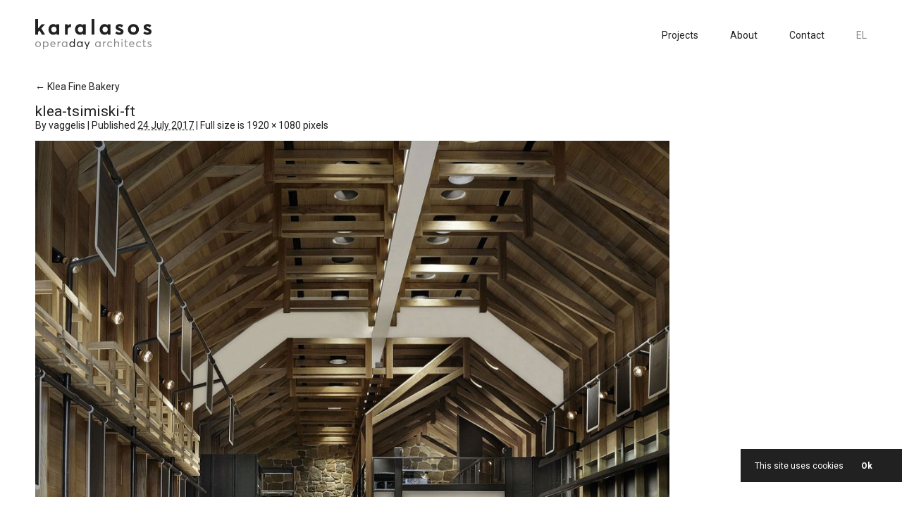

--- FILE ---
content_type: text/html; charset=UTF-8
request_url: https://karalasos.gr/en/project/klea-fine-bakery-tsimiski/klea-tsimiski-ft-2/
body_size: 7676
content:
<!DOCTYPE html>
<html lang="en-GB">
<head>
<meta charset="UTF-8" />
<meta name="viewport" content="width=device-width, initial-scale=1"/>

<link rel="shortcut icon" type="image/x-icon" href="https://karalasos.gr/wp-content/uploads/2017/06/favicon.png?x11895" />
<link rel="profile" href="https://gmpg.org/xfn/11" />
<link href="https://fonts.googleapis.com/css?family=Roboto:400,700&amp;subset=greek" rel="stylesheet">
<link rel="stylesheet" href="https://karalasos.gr/wp-content/cache/minify/f3fae.css?x11895" media="all" />

<link rel="pingback" href="https://karalasos.gr/xmlrpc.php" />
<meta name='robots' content='index, follow, max-image-preview:large, max-snippet:-1, max-video-preview:-1' />

	<!-- This site is optimized with the Yoast SEO plugin v19.2 - https://yoast.com/wordpress/plugins/seo/ -->
	<title>klea-tsimiski-ft - Karalasos Operaday Architects</title>
	<link rel="canonical" href="https://karalasos.gr/wp-content/uploads/2017/07/klea-tsimiski-ft-1.jpg?x11895" />
	<meta property="og:locale" content="en_GB" />
	<meta property="og:type" content="article" />
	<meta property="og:title" content="klea-tsimiski-ft - Karalasos Operaday Architects" />
	<meta property="og:url" content="https://karalasos.gr/wp-content/uploads/2017/07/klea-tsimiski-ft-1.jpg" />
	<meta property="og:site_name" content="Karalasos Operaday Architects" />
	<meta property="article:publisher" content="https://www.facebook.com/karalasos/" />
	<meta property="og:image" content="https://karalasos.gr/wp-content/uploads/2017/07/klea-tsimiski-ft-1.jpg" />
	<meta property="og:image:width" content="1920" />
	<meta property="og:image:height" content="1080" />
	<meta property="og:image:type" content="image/jpeg" />
	<meta name="author" content="vaggelis" />
	<meta name="twitter:card" content="summary" />
	<script type="application/ld+json" class="yoast-schema-graph">{"@context":"https://schema.org","@graph":[{"@type":"Organization","@id":"https://karalasos.gr/en/#organization","name":"Karalasos Operaday Architects","url":"https://karalasos.gr/en/","sameAs":["https://www.instagram.com/karalasosoperadayarchitects/","https://gr.pinterest.com/operaday/","https://www.facebook.com/karalasos/"],"logo":{"@type":"ImageObject","inLanguage":"en-GB","@id":"https://karalasos.gr/en/#/schema/logo/image/","url":"https://karalasos.gr/wp-content/uploads/2017/09/logo.png","contentUrl":"https://karalasos.gr/wp-content/uploads/2017/09/logo.png","width":1920,"height":1080,"caption":"Karalasos Operaday Architects"},"image":{"@id":"https://karalasos.gr/en/#/schema/logo/image/"}},{"@type":"WebSite","@id":"https://karalasos.gr/en/#website","url":"https://karalasos.gr/en/","name":"Karalasos Operaday Architects","description":"","publisher":{"@id":"https://karalasos.gr/en/#organization"},"potentialAction":[{"@type":"SearchAction","target":{"@type":"EntryPoint","urlTemplate":"https://karalasos.gr/en/?s={search_term_string}"},"query-input":"required name=search_term_string"}],"inLanguage":"en-GB"},{"@type":"WebPage","@id":"https://karalasos.gr/wp-content/uploads/2017/07/klea-tsimiski-ft-1.jpg#webpage","url":"https://karalasos.gr/wp-content/uploads/2017/07/klea-tsimiski-ft-1.jpg","name":"klea-tsimiski-ft - Karalasos Operaday Architects","isPartOf":{"@id":"https://karalasos.gr/en/#website"},"datePublished":"2017-07-24T19:54:08+00:00","dateModified":"2017-07-24T19:54:08+00:00","breadcrumb":{"@id":"https://karalasos.gr/wp-content/uploads/2017/07/klea-tsimiski-ft-1.jpg#breadcrumb"},"inLanguage":"en-GB","potentialAction":[{"@type":"ReadAction","target":["https://karalasos.gr/wp-content/uploads/2017/07/klea-tsimiski-ft-1.jpg"]}]},{"@type":"BreadcrumbList","@id":"https://karalasos.gr/wp-content/uploads/2017/07/klea-tsimiski-ft-1.jpg#breadcrumb","itemListElement":[{"@type":"ListItem","position":1,"name":"Αρχική","item":"https://karalasos.gr/en/"},{"@type":"ListItem","position":2,"name":"Klea Fine Bakery","item":"https://karalasos.gr/en/project/klea-fine-bakery-tsimiski/"},{"@type":"ListItem","position":3,"name":"klea-tsimiski-ft"}]}]}</script>
	<!-- / Yoast SEO plugin. -->


<link rel='dns-prefetch' href='//s.w.org' />
<link rel="alternate" type="application/rss+xml" title="Karalasos Operaday Architects &raquo; Feed" href="https://karalasos.gr/en/feed/" />
<link rel="alternate" type="application/rss+xml" title="Karalasos Operaday Architects &raquo; Comments Feed" href="https://karalasos.gr/en/comments/feed/" />
<link rel="alternate" type="application/rss+xml" title="Karalasos Operaday Architects &raquo; klea-tsimiski-ft Comments Feed" href="https://karalasos.gr/en/project/klea-fine-bakery-tsimiski/klea-tsimiski-ft-2/feed/" />
<script type="text/javascript">
window._wpemojiSettings = {"baseUrl":"https:\/\/s.w.org\/images\/core\/emoji\/14.0.0\/72x72\/","ext":".png","svgUrl":"https:\/\/s.w.org\/images\/core\/emoji\/14.0.0\/svg\/","svgExt":".svg","source":{"concatemoji":"https:\/\/karalasos.gr\/wp-includes\/js\/wp-emoji-release.min.js"}};
/*! This file is auto-generated */
!function(e,a,t){var n,r,o,i=a.createElement("canvas"),p=i.getContext&&i.getContext("2d");function s(e,t){var a=String.fromCharCode,e=(p.clearRect(0,0,i.width,i.height),p.fillText(a.apply(this,e),0,0),i.toDataURL());return p.clearRect(0,0,i.width,i.height),p.fillText(a.apply(this,t),0,0),e===i.toDataURL()}function c(e){var t=a.createElement("script");t.src=e,t.defer=t.type="text/javascript",a.getElementsByTagName("head")[0].appendChild(t)}for(o=Array("flag","emoji"),t.supports={everything:!0,everythingExceptFlag:!0},r=0;r<o.length;r++)t.supports[o[r]]=function(e){if(!p||!p.fillText)return!1;switch(p.textBaseline="top",p.font="600 32px Arial",e){case"flag":return s([127987,65039,8205,9895,65039],[127987,65039,8203,9895,65039])?!1:!s([55356,56826,55356,56819],[55356,56826,8203,55356,56819])&&!s([55356,57332,56128,56423,56128,56418,56128,56421,56128,56430,56128,56423,56128,56447],[55356,57332,8203,56128,56423,8203,56128,56418,8203,56128,56421,8203,56128,56430,8203,56128,56423,8203,56128,56447]);case"emoji":return!s([129777,127995,8205,129778,127999],[129777,127995,8203,129778,127999])}return!1}(o[r]),t.supports.everything=t.supports.everything&&t.supports[o[r]],"flag"!==o[r]&&(t.supports.everythingExceptFlag=t.supports.everythingExceptFlag&&t.supports[o[r]]);t.supports.everythingExceptFlag=t.supports.everythingExceptFlag&&!t.supports.flag,t.DOMReady=!1,t.readyCallback=function(){t.DOMReady=!0},t.supports.everything||(n=function(){t.readyCallback()},a.addEventListener?(a.addEventListener("DOMContentLoaded",n,!1),e.addEventListener("load",n,!1)):(e.attachEvent("onload",n),a.attachEvent("onreadystatechange",function(){"complete"===a.readyState&&t.readyCallback()})),(e=t.source||{}).concatemoji?c(e.concatemoji):e.wpemoji&&e.twemoji&&(c(e.twemoji),c(e.wpemoji)))}(window,document,window._wpemojiSettings);
</script>
<style type="text/css">
img.wp-smiley,
img.emoji {
	display: inline !important;
	border: none !important;
	box-shadow: none !important;
	height: 1em !important;
	width: 1em !important;
	margin: 0 0.07em !important;
	vertical-align: -0.1em !important;
	background: none !important;
	padding: 0 !important;
}
</style>
	<link rel="stylesheet" href="https://karalasos.gr/wp-content/cache/minify/a5ff7.css?x11895" media="all" />

<style id='global-styles-inline-css' type='text/css'>
body{--wp--preset--color--black: #000000;--wp--preset--color--cyan-bluish-gray: #abb8c3;--wp--preset--color--white: #ffffff;--wp--preset--color--pale-pink: #f78da7;--wp--preset--color--vivid-red: #cf2e2e;--wp--preset--color--luminous-vivid-orange: #ff6900;--wp--preset--color--luminous-vivid-amber: #fcb900;--wp--preset--color--light-green-cyan: #7bdcb5;--wp--preset--color--vivid-green-cyan: #00d084;--wp--preset--color--pale-cyan-blue: #8ed1fc;--wp--preset--color--vivid-cyan-blue: #0693e3;--wp--preset--color--vivid-purple: #9b51e0;--wp--preset--gradient--vivid-cyan-blue-to-vivid-purple: linear-gradient(135deg,rgba(6,147,227,1) 0%,rgb(155,81,224) 100%);--wp--preset--gradient--light-green-cyan-to-vivid-green-cyan: linear-gradient(135deg,rgb(122,220,180) 0%,rgb(0,208,130) 100%);--wp--preset--gradient--luminous-vivid-amber-to-luminous-vivid-orange: linear-gradient(135deg,rgba(252,185,0,1) 0%,rgba(255,105,0,1) 100%);--wp--preset--gradient--luminous-vivid-orange-to-vivid-red: linear-gradient(135deg,rgba(255,105,0,1) 0%,rgb(207,46,46) 100%);--wp--preset--gradient--very-light-gray-to-cyan-bluish-gray: linear-gradient(135deg,rgb(238,238,238) 0%,rgb(169,184,195) 100%);--wp--preset--gradient--cool-to-warm-spectrum: linear-gradient(135deg,rgb(74,234,220) 0%,rgb(151,120,209) 20%,rgb(207,42,186) 40%,rgb(238,44,130) 60%,rgb(251,105,98) 80%,rgb(254,248,76) 100%);--wp--preset--gradient--blush-light-purple: linear-gradient(135deg,rgb(255,206,236) 0%,rgb(152,150,240) 100%);--wp--preset--gradient--blush-bordeaux: linear-gradient(135deg,rgb(254,205,165) 0%,rgb(254,45,45) 50%,rgb(107,0,62) 100%);--wp--preset--gradient--luminous-dusk: linear-gradient(135deg,rgb(255,203,112) 0%,rgb(199,81,192) 50%,rgb(65,88,208) 100%);--wp--preset--gradient--pale-ocean: linear-gradient(135deg,rgb(255,245,203) 0%,rgb(182,227,212) 50%,rgb(51,167,181) 100%);--wp--preset--gradient--electric-grass: linear-gradient(135deg,rgb(202,248,128) 0%,rgb(113,206,126) 100%);--wp--preset--gradient--midnight: linear-gradient(135deg,rgb(2,3,129) 0%,rgb(40,116,252) 100%);--wp--preset--duotone--dark-grayscale: url('#wp-duotone-dark-grayscale');--wp--preset--duotone--grayscale: url('#wp-duotone-grayscale');--wp--preset--duotone--purple-yellow: url('#wp-duotone-purple-yellow');--wp--preset--duotone--blue-red: url('#wp-duotone-blue-red');--wp--preset--duotone--midnight: url('#wp-duotone-midnight');--wp--preset--duotone--magenta-yellow: url('#wp-duotone-magenta-yellow');--wp--preset--duotone--purple-green: url('#wp-duotone-purple-green');--wp--preset--duotone--blue-orange: url('#wp-duotone-blue-orange');--wp--preset--font-size--small: 13px;--wp--preset--font-size--medium: 20px;--wp--preset--font-size--large: 36px;--wp--preset--font-size--x-large: 42px;}.has-black-color{color: var(--wp--preset--color--black) !important;}.has-cyan-bluish-gray-color{color: var(--wp--preset--color--cyan-bluish-gray) !important;}.has-white-color{color: var(--wp--preset--color--white) !important;}.has-pale-pink-color{color: var(--wp--preset--color--pale-pink) !important;}.has-vivid-red-color{color: var(--wp--preset--color--vivid-red) !important;}.has-luminous-vivid-orange-color{color: var(--wp--preset--color--luminous-vivid-orange) !important;}.has-luminous-vivid-amber-color{color: var(--wp--preset--color--luminous-vivid-amber) !important;}.has-light-green-cyan-color{color: var(--wp--preset--color--light-green-cyan) !important;}.has-vivid-green-cyan-color{color: var(--wp--preset--color--vivid-green-cyan) !important;}.has-pale-cyan-blue-color{color: var(--wp--preset--color--pale-cyan-blue) !important;}.has-vivid-cyan-blue-color{color: var(--wp--preset--color--vivid-cyan-blue) !important;}.has-vivid-purple-color{color: var(--wp--preset--color--vivid-purple) !important;}.has-black-background-color{background-color: var(--wp--preset--color--black) !important;}.has-cyan-bluish-gray-background-color{background-color: var(--wp--preset--color--cyan-bluish-gray) !important;}.has-white-background-color{background-color: var(--wp--preset--color--white) !important;}.has-pale-pink-background-color{background-color: var(--wp--preset--color--pale-pink) !important;}.has-vivid-red-background-color{background-color: var(--wp--preset--color--vivid-red) !important;}.has-luminous-vivid-orange-background-color{background-color: var(--wp--preset--color--luminous-vivid-orange) !important;}.has-luminous-vivid-amber-background-color{background-color: var(--wp--preset--color--luminous-vivid-amber) !important;}.has-light-green-cyan-background-color{background-color: var(--wp--preset--color--light-green-cyan) !important;}.has-vivid-green-cyan-background-color{background-color: var(--wp--preset--color--vivid-green-cyan) !important;}.has-pale-cyan-blue-background-color{background-color: var(--wp--preset--color--pale-cyan-blue) !important;}.has-vivid-cyan-blue-background-color{background-color: var(--wp--preset--color--vivid-cyan-blue) !important;}.has-vivid-purple-background-color{background-color: var(--wp--preset--color--vivid-purple) !important;}.has-black-border-color{border-color: var(--wp--preset--color--black) !important;}.has-cyan-bluish-gray-border-color{border-color: var(--wp--preset--color--cyan-bluish-gray) !important;}.has-white-border-color{border-color: var(--wp--preset--color--white) !important;}.has-pale-pink-border-color{border-color: var(--wp--preset--color--pale-pink) !important;}.has-vivid-red-border-color{border-color: var(--wp--preset--color--vivid-red) !important;}.has-luminous-vivid-orange-border-color{border-color: var(--wp--preset--color--luminous-vivid-orange) !important;}.has-luminous-vivid-amber-border-color{border-color: var(--wp--preset--color--luminous-vivid-amber) !important;}.has-light-green-cyan-border-color{border-color: var(--wp--preset--color--light-green-cyan) !important;}.has-vivid-green-cyan-border-color{border-color: var(--wp--preset--color--vivid-green-cyan) !important;}.has-pale-cyan-blue-border-color{border-color: var(--wp--preset--color--pale-cyan-blue) !important;}.has-vivid-cyan-blue-border-color{border-color: var(--wp--preset--color--vivid-cyan-blue) !important;}.has-vivid-purple-border-color{border-color: var(--wp--preset--color--vivid-purple) !important;}.has-vivid-cyan-blue-to-vivid-purple-gradient-background{background: var(--wp--preset--gradient--vivid-cyan-blue-to-vivid-purple) !important;}.has-light-green-cyan-to-vivid-green-cyan-gradient-background{background: var(--wp--preset--gradient--light-green-cyan-to-vivid-green-cyan) !important;}.has-luminous-vivid-amber-to-luminous-vivid-orange-gradient-background{background: var(--wp--preset--gradient--luminous-vivid-amber-to-luminous-vivid-orange) !important;}.has-luminous-vivid-orange-to-vivid-red-gradient-background{background: var(--wp--preset--gradient--luminous-vivid-orange-to-vivid-red) !important;}.has-very-light-gray-to-cyan-bluish-gray-gradient-background{background: var(--wp--preset--gradient--very-light-gray-to-cyan-bluish-gray) !important;}.has-cool-to-warm-spectrum-gradient-background{background: var(--wp--preset--gradient--cool-to-warm-spectrum) !important;}.has-blush-light-purple-gradient-background{background: var(--wp--preset--gradient--blush-light-purple) !important;}.has-blush-bordeaux-gradient-background{background: var(--wp--preset--gradient--blush-bordeaux) !important;}.has-luminous-dusk-gradient-background{background: var(--wp--preset--gradient--luminous-dusk) !important;}.has-pale-ocean-gradient-background{background: var(--wp--preset--gradient--pale-ocean) !important;}.has-electric-grass-gradient-background{background: var(--wp--preset--gradient--electric-grass) !important;}.has-midnight-gradient-background{background: var(--wp--preset--gradient--midnight) !important;}.has-small-font-size{font-size: var(--wp--preset--font-size--small) !important;}.has-medium-font-size{font-size: var(--wp--preset--font-size--medium) !important;}.has-large-font-size{font-size: var(--wp--preset--font-size--large) !important;}.has-x-large-font-size{font-size: var(--wp--preset--font-size--x-large) !important;}
</style>
<link rel="stylesheet" href="https://karalasos.gr/wp-content/cache/minify/9977f.css?x11895" media="all" />


<style id='rs-plugin-settings-inline-css' type='text/css'>
#rs-demo-id {}
</style>
<link rel="stylesheet" href="https://karalasos.gr/wp-content/cache/minify/d9edc.css?x11895" media="all" />

<script  src="https://karalasos.gr/wp-content/cache/minify/8e8d8.js?x11895"></script>




<script type='text/javascript' id='snazzymaps-js-js-extra'>
/* <![CDATA[ */
var SnazzyDataForSnazzyMaps = [];
SnazzyDataForSnazzyMaps={"id":151,"name":"Ultra Light with Labels","description":"Light Rust","url":"https:\/\/snazzymaps.com\/style\/151\/ultra-light-with-labels","imageUrl":"https:\/\/snazzy-maps-cdn.azureedge.net\/assets\/151-ultra-light-with-labels.png?v=20170626083737","json":"[{\"featureType\":\"water\",\"elementType\":\"geometry\",\"stylers\":[{\"color\":\"#e9e9e9\"},{\"lightness\":17}]},{\"featureType\":\"landscape\",\"elementType\":\"geometry\",\"stylers\":[{\"color\":\"#f5f5f5\"},{\"lightness\":20}]},{\"featureType\":\"road.highway\",\"elementType\":\"geometry.fill\",\"stylers\":[{\"color\":\"#ffffff\"},{\"lightness\":17}]},{\"featureType\":\"road.highway\",\"elementType\":\"geometry.stroke\",\"stylers\":[{\"color\":\"#ffffff\"},{\"lightness\":29},{\"weight\":0.2}]},{\"featureType\":\"road.arterial\",\"elementType\":\"geometry\",\"stylers\":[{\"color\":\"#ffffff\"},{\"lightness\":18}]},{\"featureType\":\"road.local\",\"elementType\":\"geometry\",\"stylers\":[{\"color\":\"#ffffff\"},{\"lightness\":16}]},{\"featureType\":\"poi\",\"elementType\":\"geometry\",\"stylers\":[{\"color\":\"#f5f5f5\"},{\"lightness\":21}]},{\"featureType\":\"poi.park\",\"elementType\":\"geometry\",\"stylers\":[{\"color\":\"#dedede\"},{\"lightness\":21}]},{\"elementType\":\"labels.text.stroke\",\"stylers\":[{\"visibility\":\"on\"},{\"color\":\"#ffffff\"},{\"lightness\":16}]},{\"elementType\":\"labels.text.fill\",\"stylers\":[{\"saturation\":36},{\"color\":\"#333333\"},{\"lightness\":40}]},{\"elementType\":\"labels.icon\",\"stylers\":[{\"visibility\":\"off\"}]},{\"featureType\":\"transit\",\"elementType\":\"geometry\",\"stylers\":[{\"color\":\"#f2f2f2\"},{\"lightness\":19}]},{\"featureType\":\"administrative\",\"elementType\":\"geometry.fill\",\"stylers\":[{\"color\":\"#fefefe\"},{\"lightness\":20}]},{\"featureType\":\"administrative\",\"elementType\":\"geometry.stroke\",\"stylers\":[{\"color\":\"#fefefe\"},{\"lightness\":17},{\"weight\":1.2}]}]","views":448113,"favorites":1125,"createdBy":{"name":"hawasan","url":"http:\/\/www.haveasign.pl"},"createdOn":"2014-11-04T03:01:33.197","tags":["greyscale","light"],"colors":["gray","white"]};
/* ]]> */
</script>
<script  src="https://karalasos.gr/wp-content/cache/minify/41620.js?x11895"></script>

<link rel="https://api.w.org/" href="https://karalasos.gr/wp-json/" /><link rel="alternate" type="application/json" href="https://karalasos.gr/wp-json/wp/v2/media/889" /><link rel="EditURI" type="application/rsd+xml" title="RSD" href="https://karalasos.gr/xmlrpc.php?rsd" />
<link rel="wlwmanifest" type="application/wlwmanifest+xml" href="https://karalasos.gr/wp-includes/wlwmanifest.xml" /> 
<meta name="generator" content="WordPress 6.0.11" />
<link rel='shortlink' href='https://karalasos.gr/?p=889' />
<link rel="alternate" type="application/json+oembed" href="https://karalasos.gr/wp-json/oembed/1.0/embed?url=https%3A%2F%2Fkaralasos.gr%2Fen%2Fproject%2Fklea-fine-bakery-tsimiski%2Fklea-tsimiski-ft-2%2F" />
<link rel="alternate" type="text/xml+oembed" href="https://karalasos.gr/wp-json/oembed/1.0/embed?url=https%3A%2F%2Fkaralasos.gr%2Fen%2Fproject%2Fklea-fine-bakery-tsimiski%2Fklea-tsimiski-ft-2%2F&#038;format=xml" />
<meta name="generator" content="Powered by Slider Revolution 5.4.5.1 - responsive, Mobile-Friendly Slider Plugin for WordPress with comfortable drag and drop interface." />
<script type="text/javascript">function setREVStartSize(e){
				try{ var i=jQuery(window).width(),t=9999,r=0,n=0,l=0,f=0,s=0,h=0;					
					if(e.responsiveLevels&&(jQuery.each(e.responsiveLevels,function(e,f){f>i&&(t=r=f,l=e),i>f&&f>r&&(r=f,n=e)}),t>r&&(l=n)),f=e.gridheight[l]||e.gridheight[0]||e.gridheight,s=e.gridwidth[l]||e.gridwidth[0]||e.gridwidth,h=i/s,h=h>1?1:h,f=Math.round(h*f),"fullscreen"==e.sliderLayout){var u=(e.c.width(),jQuery(window).height());if(void 0!=e.fullScreenOffsetContainer){var c=e.fullScreenOffsetContainer.split(",");if (c) jQuery.each(c,function(e,i){u=jQuery(i).length>0?u-jQuery(i).outerHeight(!0):u}),e.fullScreenOffset.split("%").length>1&&void 0!=e.fullScreenOffset&&e.fullScreenOffset.length>0?u-=jQuery(window).height()*parseInt(e.fullScreenOffset,0)/100:void 0!=e.fullScreenOffset&&e.fullScreenOffset.length>0&&(u-=parseInt(e.fullScreenOffset,0))}f=u}else void 0!=e.minHeight&&f<e.minHeight&&(f=e.minHeight);e.c.closest(".rev_slider_wrapper").css({height:f})					
				}catch(d){console.log("Failure at Presize of Slider:"+d)}
			};</script>
<script>
  (function(i,s,o,g,r,a,m){i['GoogleAnalyticsObject']=r;i[r]=i[r]||function(){
  (i[r].q=i[r].q||[]).push(arguments)},i[r].l=1*new Date();a=s.createElement(o),
  m=s.getElementsByTagName(o)[0];a.async=1;a.src=g;m.parentNode.insertBefore(a,m)
  })(window,document,'script','https://www.google-analytics.com/analytics.js','ga');

  ga('create', 'UA-103665483-1', 'auto');
  ga('send', 'pageview');

</script>
<meta name="google-site-verification" content="HJ6Xn5nXLfWRNYEQ8_eBpROmeUQ_l7QikWCPHpiZeRA" />
</head>

<body data-rsssl=1 class="attachment attachment-template-default single single-attachment postid-889 attachmentid-889 attachment-jpeg">
<div id="wrapper">
    <div id="header">
        <div>
            <a href="https://karalasos.gr/en/" rel="home">
                <img src="https://karalasos.gr/wp-content/uploads/2017/07/logo.svg?x11895" alt="Karalasos Operaday Architects" class="logo">
            </a>
        </div>
        <div class="b-flex-item"></div>
        <div class="tm-hide">
            <div class="opera-nav"><ul id="menu-main-menu-en" class="menu"><li id="menu-item-481" class="menu-item menu-item-type-post_type menu-item-object-page menu-item-481"><a href="https://karalasos.gr/en/projects/">Projects</a></li>
<li id="menu-item-427" class="menu-item menu-item-type-post_type menu-item-object-page menu-item-427"><a href="https://karalasos.gr/en/about/">About</a></li>
<li id="menu-item-409" class="menu-item menu-item-type-post_type menu-item-object-page menu-item-409"><a href="https://karalasos.gr/en/contact/">Contact</a></li>
</ul></div>            <ul class="lang-switcher">	<li class="lang-item lang-item-2 lang-item-el no-translation lang-item-first"><a  lang="el" hreflang="el" href="https://karalasos.gr/el/">el</a></li>
</ul>
        </div>
        <div class="m-menu" onclick="toggleMobilemenu()">
            <div class="i-menu">
                <i></i>
            </div>
        </div>
    </div>
    <div id="mobile-menu" class="b-hidden">
        <div class="mobile-menu-container">
            <div class="opera-nav"><ul id="menu-main-menu-en-1" class="menu"><li class="menu-item menu-item-type-post_type menu-item-object-page menu-item-481"><a href="https://karalasos.gr/en/projects/">Projects</a></li>
<li class="menu-item menu-item-type-post_type menu-item-object-page menu-item-427"><a href="https://karalasos.gr/en/about/">About</a></li>
<li class="menu-item menu-item-type-post_type menu-item-object-page menu-item-409"><a href="https://karalasos.gr/en/contact/">Contact</a></li>
</ul></div>            <ul class="lang-switcher">	<li class="lang-item lang-item-2 lang-item-el no-translation lang-item-first"><a  lang="el" hreflang="el" href="https://karalasos.gr/el/">el</a></li>
</ul>
        </div>
    </div>

	<div id="main">
		<div id="container" class="single-attachment">
			<div id="content" role="main">

			

									<p class="page-title"><a href="https://karalasos.gr/en/project/klea-fine-bakery-tsimiski/" title="Return to Klea Fine Bakery" rel="gallery"><span class="meta-nav">&larr;</span> Klea Fine Bakery</a></p>
				
				<div id="post-889" class="post-889 attachment type-attachment status-inherit hentry">
					<h2 class="entry-title">klea-tsimiski-ft</h2>

					<div class="entry-meta">
						<span class="meta-prep meta-prep-author">By</span> <span class="author vcard"><a class="url fn n" href="https://karalasos.gr/en/author/vaggelis/" title="View all posts by vaggelis" rel="author">vaggelis</a></span>						<span class="meta-sep">|</span>
						<span class="meta-prep meta-prep-entry-date">Published</span> <span class="entry-date"><abbr class="published" title="22:54">24 July 2017</abbr></span> <span class="meta-sep">|</span> Full size is <a href="https://karalasos.gr/wp-content/uploads/2017/07/klea-tsimiski-ft-1.jpg?x11895" title="Link to full-size image">1920 &times; 1080</a> pixels											</div><!-- .entry-meta -->

					<div class="entry-content">
						<div class="entry-attachment">
						<p class="attachment"><a href="https://karalasos.gr/en/project/klea-fine-bakery-tsimiski/kles-tsimiski-ft/" title="klea-tsimiski-ft" rel="attachment"><img width="900" height="506" src="https://karalasos.gr/wp-content/uploads/2017/07/klea-tsimiski-ft-1.jpg?x11895" class="attachment-900x900 size-900x900" alt="" loading="lazy" srcset="https://karalasos.gr/wp-content/uploads/2017/07/klea-tsimiski-ft-1.jpg 1920w, https://karalasos.gr/wp-content/uploads/2017/07/klea-tsimiski-ft-1-300x169.jpg 300w, https://karalasos.gr/wp-content/uploads/2017/07/klea-tsimiski-ft-1-768x432.jpg 768w, https://karalasos.gr/wp-content/uploads/2017/07/klea-tsimiski-ft-1-1024x576.jpg 1024w" sizes="(max-width: 900px) 100vw, 900px" /></a></p>

						<div id="nav-below" class="navigation">
							<div class="nav-previous"><a href='https://karalasos.gr/en/project/klea-fine-bakery-tsimiski/klea-tsimiski-ft/'>klea-tsimiski-ft</a></div>
							<div class="nav-next"></div>
						</div><!-- #nav-below -->
						</div><!-- .entry-attachment -->
						<div class="entry-caption"></div>


					</div><!-- .entry-content -->

					<div class="entry-utility">
						portfoliomark the <a href="https://karalasos.gr/en/project/klea-fine-bakery-tsimiski/klea-tsimiski-ft-2/" title="Permalink to klea-tsimiski-ft" rel="portfoliomark">permalink</a>.											</div><!-- .entry-utility -->
				</div><!-- #post-## -->


			<div id="comments">


			<h3 id="comments-title">3 Responses to <em>klea-tsimiski-ft</em></h3>


			<ol class="commentlist">
				</li><!-- #comment-## -->
</li><!-- #comment-## -->
</li><!-- #comment-## -->
			</ol>


	

	<div id="respond" class="comment-respond">
		<h3 id="reply-title" class="comment-reply-title">Leave a Reply <small><a rel="nofollow" id="cancel-comment-reply-link" href="/en/project/klea-fine-bakery-tsimiski/klea-tsimiski-ft-2/#respond" style="display:none;">Cancel reply</a></small></h3><form action="https://karalasos.gr/wp-comments-post.php" method="post" id="commentform" class="comment-form"><p class="comment-notes"><span id="email-notes">Your email address will not be published.</span> <span class="required-field-message" aria-hidden="true">Required fields are marked <span class="required" aria-hidden="true">*</span></span></p><p class="comment-form-comment"><label for="comment">Comment <span class="required" aria-hidden="true">*</span></label> <textarea id="comment" name="comment" cols="45" rows="8" maxlength="65525" required="required"></textarea></p><p class="comment-form-author"><label for="author">Name <span class="required" aria-hidden="true">*</span></label> <input id="author" name="author" type="text" value="" size="30" maxlength="245" required="required" /></p>
<p class="comment-form-email"><label for="email">Email <span class="required" aria-hidden="true">*</span></label> <input id="email" name="email" type="text" value="" size="30" maxlength="100" aria-describedby="email-notes" required="required" /></p>
<p class="comment-form-url"><label for="url">Website</label> <input id="url" name="url" type="text" value="" size="30" maxlength="200" /></p>
<p class="form-submit"><input name="submit" type="submit" id="submit" class="submit" value="Post Comment" /> <input type='hidden' name='comment_post_ID' value='889' id='comment_post_ID' />
<input type='hidden' name='comment_parent' id='comment_parent' value='0' />
</p></form>	</div><!-- #respond -->
	
</div><!-- #comments -->


			</div><!-- #content -->
		</div><!-- #container -->

	</div><!-- #main -->

	<div id="footer" role="contentinfo" class="cols-3 footer-items">
        <div class="col">
            <div class="opera-nav-footer"><ul id="menu-footer-menu-en" class="menu"><li id="menu-item-440" class="menu-item menu-item-type-custom menu-item-object-custom menu-item-440"><a target="_blank" rel="noopener" href="https://www.facebook.com/karalasos/">Facebook</a></li>
<li id="menu-item-441" class="menu-item menu-item-type-custom menu-item-object-custom menu-item-441"><a target="_blank" rel="noopener" href="https://www.instagram.com/karalasosoperadayarchitects/">Instagram</a></li>
<li id="menu-item-442" class="menu-item menu-item-type-custom menu-item-object-custom menu-item-442"><a target="_blank" rel="noopener" href="https://gr.pinterest.com/operaday/">Pinterest</a></li>
<li id="menu-item-439" class="b-hidden menu-item menu-item-type-post_type menu-item-object-page menu-item-439"><a href="https://karalasos.gr/en/privacy-policy/">Privacy Policy</a></li>
</ul></div>        </div>
                    <div class="col"></div>
                <div class="col copyrights">
            &copy; 2026 Karalasos Operaday Architects / Inspired & Fulfilled by <a href="https://beezna.gr" target="_blank" title="Beezna Digital Solutions" class="typo-bold">beezna</a>
        </div>
	</div><!-- #footer -->

</div><!-- #wrapper -->

        <div id="eu-cookie-bar">This site uses cookies <button id="euCookieAcceptWP"  onclick="euAcceptCookiesWP();">Ok</button></div>
    
        
<script  src="https://karalasos.gr/wp-content/cache/minify/31730.js?x11895"></script>

<script type='text/javascript' id='contact-form-7-js-extra'>
/* <![CDATA[ */
var wpcf7 = {"api":{"root":"https:\/\/karalasos.gr\/wp-json\/","namespace":"contact-form-7\/v1"},"cached":"1"};
/* ]]> */
</script>




<script  src="https://karalasos.gr/wp-content/cache/minify/468b8.js?x11895"></script>

<script type='text/javascript'>
(function() {
				var expirationDate = new Date();
				expirationDate.setTime( expirationDate.getTime() + 31536000 * 1000 );
				document.cookie = "pll_language=en; expires=" + expirationDate.toUTCString() + "; path=/; secure; SameSite=Lax";
			}());
</script>
</body>
</html>

<!--
Performance optimized by W3 Total Cache. Learn more: https://www.boldgrid.com/w3-total-cache/

Object Caching 18/142 objects using disk
Page Caching using disk: enhanced 
Minified using disk
Database Caching 3/54 queries in 0.020 seconds using disk

Served from: karalasos.gr @ 2026-01-28 00:57:21 by W3 Total Cache
-->

--- FILE ---
content_type: text/css
request_url: https://karalasos.gr/wp-content/cache/minify/d9edc.css?x11895
body_size: 3432
content:
.typo-white{color:#fff}.typo-black{color:#212121}.typo-gray, .opera-nav-footer ul li a, .lang-switcher li a,.copyrights{color:#888}.typo-center, .mobile-menu-container, .btn-white, .btn-send, .filters .filter-button{text-align:center}.typo-left{text-align:left}.typo-right,.copyrights,.pr-content{text-align:right}.typo-bold, .b-tabs li.ui-state-active, .filters .filter-button.is-checked{font-weight:700}.typo-disabled{color:#9e9e9e}.typo-uppercase,.lang-switcher{text-transform:uppercase}.typo-xxs{font-size:10px}.typo-xs, .opera-nav-footer ul li a,.copyrights{font-size:12px}.typo-s{font-size:14px}.typo-m{font-size:16px}.typo-l{font-size:18px}.typo-xl{font-size:24px}.typo-xxl{font-size:30px}.typo-pre-line{white-space:pre-line}.cols-3-3 .col
p{margin:0}.cols-3-3 .col.col-gap{padding-right:50px}.cols-3-3 .col.col-1-3{flex:1;order:1}.cols-3-3 .col.col-2-3{flex:2;order:2}.cols-2
.col{width:50%;-webkit-box-flex:1 260px;-moz-box-flex:1 260px;-webkit-flex:1 260px;-ms-flex:1 260px;flex:1 260px;margin:0
20px 20px 0}.cols-2 .col:first-child.cols-margin{margin:0
50px 0 0;padding-top:15px}.cols-3
.col{flex:1 0}.cols-3 .col:nth-child(1){order:1}.cols-3 .col:nth-child(2){order:2}.cols-3 .col:nth-child(3){order:3}.cols-3
.col.colsgap{padding:0
50px}.cols-4{height:100%}.cols-4.rsp-grid:after{content:'';display:block;clear:both}.cols-4
.col{float:left;width:23.5%;margin-bottom:2%}textarea,input[type="text"],input[type="button"],input[type="submit"],input[type="email"]{-webkit-appearance:none;border-radius:0;font-size:14px}.contact-form-item,.contact-form-message{width:100%;height:60px;outline:0;background:#fff;border:1px
solid #212121}.contact-form-message{height:150px}*{-webkit-box-sizing:border-box;-moz-box-sizing:border-box;box-sizing:border-box}*:focus{outline:none;box-shadow:none}html,body{font-family:"Roboto",sans-serif;font-size:14px;vertical-align:middle;color:#212121;margin:0}input,textarea,select,a,button{font-family:"Roboto",sans-serif;font-size:14px}a{text-decoration:none;color:inherit;outline:none}a:hover{text-decoration:none}p{font-size:14px;line-height:18px}ul{list-style:none;padding:0}h1,h2,h3,h4,h5,h6{font-weight:500;margin:auto}.white-area{background:#fff}#wrapper{position:relative;background-color:#fff;padding:0
50px}#header{height:100px}.opera-nav
ul{margin:0}.opera-nav ul
li{margin-right:45px}.opera-nav ul li
a{color:#212121;text-decoration:none}.opera-nav-footer
ul{margin:0}.opera-nav-footer ul
li{margin-right:45px}.opera-nav-footer ul li
a{text-decoration:none}.lang-switcher{margin:0}.lang-switcher li
a{text-decoration:none}.pr-info-bar{height:100px}.pr-info-box{padding-bottom:65px}.pr-more{-webkit-flex-wrap:wrap;-moz-flex-wrap:wrap;-ms-flex-wrap:wrap;flex-wrap:wrap}.pr-more
div{-webkit-box-flex:1 0 100%;-moz-box-flex:1 0 100%;-webkit-flex:1 0 100%;-ms-flex:1 0 100%;flex:1 0 100%}.pr-more div
i{margin:0
auto}.pr-pag{height:55px}.social-items
a{margin-right:20px}#footer{height:100px}.mobile-menu-container{-webkit-box-flex:1 0 100%;-moz-box-flex:1 0 100%;-webkit-flex:1 0 100%;-ms-flex:1 0 100%;flex:1 0 100%}.b-tabs{margin:0}.b-tabs
li{outline:none}.i-caret-black,.i-menu{display:-webkit-inline-flex;display:inline-flex;-webkit-align-items:center;-moz-align-items:center;-ms-align-items:center;align-items:center}.i-caret-black
i{width:8px;height:14px}.i-caret-black
i{background:url("/wp-content/themes/opera/images/icons/small-arrow.svg?x11895") no-repeat}.i-caret-black i.caret-left{-moz-transform:rotate(180deg);-o-transform:rotate(180deg);-ms-transform:rotate(180deg);-webkit-transform:rotate(180deg);transform:rotate(180deg)}.i-caret-black i.caret-top{-moz-transform:rotate(-90deg);-o-transform:rotate(-90deg);-ms-transform:rotate(-90deg);-webkit-transform:rotate(-90deg);transform:rotate(-90deg)}.i-caret-black i.caret-bottom{-moz-transform:rotate(90deg);-o-transform:rotate(90deg);-ms-transform:rotate(90deg);-webkit-transform:rotate(90deg);transform:rotate(90deg)}.i-caret-black
i.disabled{background:url("/wp-content/themes/opera/images/icons/small-arrow-gray.svg?x11895") no-repeat}.i-menu
i{width:23px;height:22px}.i-menu
i{mask:url("/wp-content/themes/opera/images/icons/menu-mobile.svg?x11895") no-repeat;-webkit-mask:url("/wp-content/themes/opera/images/icons/menu-mobile.svg?x11895") no-repeat;background-color:#212121}.i-menu i.is-active{mask:url("/wp-content/themes/opera/images/icons/menu-mobile-close.svg?x11895") no-repeat;-webkit-mask:url("/wp-content/themes/opera/images/icons/menu-mobile-close.svg?x11895") no-repeat}.btn-white, .btn-send, .filters .filter-button{display:inline-block;background:#fff;text-decoration:none;cursor:pointer;padding:15px
0;border:none;outline:0}.btn-white{border:1px
solid #212121}.btn-send{height:60px;-webkit-margin-before:-4px;border:1px
solid #212121}.btn-send:hover{background:#212121;color:#fff}.pag-prev{padding-left:15px}.pag-next{padding-right:15px}#front-gallery{margin:0
auto}.responsive-image{width:100%;max-width:100%;height:auto;display:block}.cell
img{margin:0
auto}.cell
.overlay{background-color:rgba(255, 255, 255, 0.6);display:block;height:100%;left:0;opacity:0;overflow:hidden;padding:2.3em;position:absolute;text-align:center;top:0;width:100%;-webkit-transition:opacity 0.5s ease-in-out;-moz-transition:opacity 0.5s ease-in-out;-ms-transition:opacity 0.5s ease-in-out;-o-transition:opacity 0.5s ease-in-out;transition:opacity 0.5s ease-in-out}.cell .overlay:hover{opacity:1}.cell .overlay .gallery-pr-wrapper{display:block;height:100%;margin:0;padding:0;position:relative;width:100%}.cell .overlay .gallery-pr-wrapper .gallery-pr-container{-webkit-transform:translate3d(0, -50%, 0);transform:translate3d(0, -50%, 0);line-height:1.4em;margin:auto;position:relative;text-align:center;top:50%;width:100%}.grid-level-1
.cell{width:calc(50% - 15px)}.grid-level-1 .cell:nth-child(odd){margin-right:15px}.grid-level-1 .cell:nth-child(even){margin-left:15px}.grid-level-2
.cell{width:calc(33.3333% - 20px)}.grid-level-2 .cell:nth-child(even){margin:0
30px}.grid-level-3
.cell{width:calc(25% - 22.5px)}.grid-level-3 .cell:nth-child(2){margin:0
15px 0 30px}.grid-level-3 .cell:nth-child(3){margin:0
30px 0 15px}.filters .filter-button{margin-right:30px;margin-bottom:10px}.gutter-sizer{width:1.999%}.opera-slider{height:calc(100vh - 200px);overflow:hidden}.rev_slider_wrapper{height:100% !important}.fullwidthbanner-container
.fullwidthabanner{height:100% !important}.tp-leftarrow{top:0 !important;left:0 !important;transform:initial !important;width:50% !important;height:100% !important;background:transparent !important;cursor:url(/wp-content/themes/opera/images/icons/arrow-left.svg), auto !important;touch-action:pan-y;user-select:none;-webkit-user-drag:none;-webkit-tap-highlight-color:rgba(0, 0, 0, 0)}.tp-leftarrow:hover{background:transparent !important}.tp-leftarrow:before{display:none !important}.tp-rightarrow{top:0 !important;right:0 !important;left:initial !important;transform:initial !important;width:50% !important;height:100% !important;background:transparent !important;cursor:url(/wp-content/themes/opera/images/icons/arrow-right.svg), auto !important;touch-action:pan-y;user-select:none;-webkit-user-drag:none;-webkit-tap-highlight-color:rgba(0, 0, 0, 0)}.tp-rightarrow:hover{background:transparent !important}.tp-rightarrow:before{display:none !important}#slider-nav{opacity:0;-webkit-transition:opacity 0.5s ease-in-out;-moz-transition:opacity 0.5s ease-in-out;-ms-transition:opacity 0.5s ease-in-out;-o-transition:opacity 0.5s ease-in-out;transition:opacity 0.5s ease-in-out}#eu-cookie-bar{display:none;direction:ltr;color:#fff;min-height:38px;position:fixed;right:0;bottom:35px;z-index:99999;padding:3px
20px 2px;background-color:#212121;text-align:center;font-size:12px}#eu-cookie-bar
a{color:#fff;text-decoration:underline}button#euCookieAcceptWP{margin:0
10px;line-height:38px;background:transparent;border:none;color:#fff;padding:2px
12px;border-radius:3px;cursor:pointer;font-size:12px;font-weight:bold}
/*!
 * b_globals.scss by Beezna Group
 * Version - 0.0.1
 *
 * Copyright (c) 2017 Nickos Moustakas
 */
.cols-2,.b-center,.b-flex,.pr-more,.b-flex-vertical-align,#header,.pr-info-bar,.pr-pag,#footer,.b-flex-wrap,.cols-3-3,.grid{display:-webkit-box;display:-moz-box;display:-ms-flexbox;display:-webkit-flex;display:flex}.b-overflow{overflow:hidden;margin:0}.b-container{padding-right:15px;padding-left:15px;margin-right:auto;margin-left:auto}.b-clear, .opera-nav-footer
ul{content:"";display:table;clear:both}.b-hidden{display:none}.b-relative, .cols-3-3 .col, .cols-2, .cols-3 .col,.pr-pag,.cell{position:relative}.b-absolute,.b-absolute-l,.b-absolute-r{position:absolute}.b-absolute-l{left:0}.b-absolute-r{right:0}.b-center{justify-content:center;align-items:center}.b-img-center{margin:0
auto}.b-bottom{position:absolute;bottom:0}.b-push-bottom{margin-top:auto}.b-flex-item{-webkit-box-flex:1 2;-moz-box-flex:1 2;-webkit-flex:1 2;-ms-flex:1 2;flex:1 2}.b-flex-vertical-align,#header,.pr-info-bar,.pr-pag,#footer{-webkit-align-items:center;-moz-align-items:center;-ms-align-items:center;align-items:center}.b-flex-wrap,.cols-3-3,.grid{-webkit-flex-wrap:wrap;-moz-flex-wrap:wrap;-ms-flex-wrap:wrap;flex-wrap:wrap}.b-flex-row,.grid{-webkit-flex-direction:row;-moz-flex-direction:row;-ms-flex-direction:row;flex-direction:row}.b-w-100,.btn-send{width:100%}.b-height{height:100vh}.b-h-100,.i-caret-black,.i-menu{height:100%}.b-marg-lr-xxs{margin:0
5px}.b-marg-r-xs{margin-right:10px}.b-marg-r-l, .b-tabs
li{margin-right:50px}.b-marg-top-xs{margin-top:10px}.b-marg-top-m,.grid{margin-top:30px}.b-marg-top-l{margin-top:50px}.b-marg-bot-xxs{margin-bottom:5px}.b-marg-bot-xs{margin-bottom:10px}.b-marg-bot-s{margin-bottom:20px}.b-marg-bot-m,.contact-form-item,.contact-form-message{margin-bottom:30px}.b-marg-bot-l{margin-bottom:50px}.b-pad-lr-xs{padding:0
10px}.b-pad-lr-s{padding:0
20px}.b-pad-lr-m{padding:0
30px}.b-pad-lr-l{padding:0
50px}.b-pad-u-l{padding:50px
0 0}.b-pad-ud-xxs{padding:5px
0}.b-pad-ud-xs{padding:10px
0}.b-pad-ud-m, .b-tabs
li{padding:30px
0}.b-pad-ud-l{padding:50px
0}.b-pad-ud-xl{padding:100px
0}.b-pad-xs,.contact-form-item,.contact-form-message{padding:10px}.b-float-l, .opera-nav, .opera-nav ul li, .opera-nav-footer ul li, .lang-switcher, .b-tabs
li{float:left}.b-float-r{float:right}.b-border-top{border-top:1px solid #212121}.b-pointer:hover,.pr-more:hover,.slide-prev:hover,.slide-next:hover{cursor:pointer}.b-no-select{-webkit-user-select:none;-moz-user-select:none;-ms-user-select:none;user-select:none}.b-no-outline{outline:none;-webkit-tap-highlight-color:transparent}.b-link{text-decoration:underline;font-style:italic}.b-filter-grid:after{content:'';display:block;clear:both}@media screen and (max-width: 550px){#wrapper{padding:0
20px}.m-hide{display:none}.logo{width:125px}.pr-pag{-webkit-flex-wrap:wrap;-moz-flex-wrap:wrap;-ms-flex-wrap:wrap;flex-wrap:wrap;height:100%}.pr-pag .col:nth-child(1){order:2;position:absolute;left:0;top:50px}.pr-pag .col:nth-child(2){order:1;-webkit-box-flex:2 0 100%;-moz-box-flex:2 0 100%;-webkit-flex:2 0 100%;-ms-flex:2 0 100%;flex:2 0 100%;border-bottom:1px solid #212121;padding-bottom:20px;margin-bottom:20px}.pr-pag .col:nth-child(3){order:3;position:absolute;right:0;top:50px}.pr-pag+.cols-3{padding-top:20px}.pr-pag + .cols-3 .col:nth-child(1){border-top:1px solid #212121}.b-tabs
li{width:50%;margin-right:0;text-align:center}.opera-slider{height:calc(100vh - 200px - 34px)}}@media (max-width: 740px) and (orientation: landscape){html,body{overflow:hidden;position:relative;height:100vh;-webkit-overflow-scrolling:auto}.opera-slider{position:absolute;top:0;left:0;z-index:9999999;width:100%;height:100vh;background:#fff}}@media screen and (max-width: 768px){body.is-active{overflow:auto;overflow-y:hidden;height:100vh;position:fixed}body.is-active #mobile-menu{display:flex;align-items:center;position:absolute;background:#fff;width:100%;height:calc(100vh - 100px);left:0;top:100px;z-index:100}.opera-nav{float:none;content:"";display:table;clear:both;margin:0
auto}.opera-nav ul
li{margin:0;width:100%;padding:15px
0}.opera-nav ul li
a{font-weight:700}.lang-switcher{float:none;margin-top:45px}.tm-hide{display:none}.td-show{display:none}.cols-3{flex-wrap:wrap}.cols-3:not(.pr-pag):not(.b-flex):not(.pr-more):not(.pr-info-bar) .col{-webkit-box-flex:2 0 100%;-moz-box-flex:2 0 100%;-webkit-flex:2 0 100%;-ms-flex:2 0 100%;flex:2 0 100%}.cols-3-3
.col{-webkit-box-flex:1 0 100% !important;-moz-box-flex:1 0 100% !important;-webkit-flex:1 0 100% !important;-ms-flex:1 0 100% !important;flex:1 0 100% !important}.cols-3-3 .col.col-gap{margin-bottom:30px}.contact-form{margin-top:50px}.pr-content{text-align:left}}@media screen and (max-width: 800px){.contact-form .cols-2{-webkit-flex-wrap:wrap;-moz-flex-wrap:wrap;-ms-flex-wrap:wrap;flex-wrap:wrap}.contact-form .cols-2
.col{flex:1 100%;margin:0}.rsp-grid
.col{width:100% !important;margin-bottom:30px !important}.gutter-sizer{width:0% !important}.footer-items{-webkit-flex-wrap:wrap;-moz-flex-wrap:wrap;-ms-flex-wrap:wrap;flex-wrap:wrap;height:100%}.footer-items
.col{flex:2 0 100%}.footer-items .col:nth-child(1){order:2}.footer-items .col:nth-child(2){order:1;-webkit-box-flex:2 0 100%;-moz-box-flex:2 0 100%;-webkit-flex:2 0 100%;-ms-flex:2 0 100%;flex:2 0 100%;padding:0}.footer-items .col:nth-child(2).top-active{margin:30px
0}.footer-items .col:nth-child(2):not(.top-active){margin-top:30px}.footer-items .col:nth-child(3){order:3;margin-bottom:20px}.opera-nav-footer{margin-top:30px;margin-bottom:30px}.opera-nav-footer
ul{margin:0
auto;content:"";display:table;clear:both}.copyrights{text-align:center}.tp-leftarrow,.tp-rightarrow{display:none !important}}@media screen and (max-width: 1024px){.opera-nav-footer ul
li{margin-right:25px}.opera-nav-footer ul li:last-child{margin-right:0}.rsp-grid
.col{width:48%;margin-bottom:4%}.rsp-grid .col .cell
.overlay{background:transparent}.rsp-grid .col .cell .overlay .gallery-pr-wrapper{display:none}.rsp-grid .col .cell .gallery-pr-title{display:block}.gutter-sizer{width:4%}}@media screen and (min-width: 769px){.m-menu{display:none}.td-hide{display:none}}@media screen and (max-width: 1279px){.ut-hide{display:none}.cols-3.pr-info-bar{text-align:left;margin-bottom:30px}.project-title
h1{font-weight:500;font-size:21px}.gallery-pr-title
h4{font-size:21px}.grid
.cell{flex:1 0 100%;margin-right:0 !important;margin-left:0 !important;width:auto !important}.grid .cell:not(:nth-child(1)){margin-top:30px}.grid .cell
.overlay{background:transparent}.grid .cell .overlay .gallery-pr-wrapper{display:none}.grid .cell .gallery-pr-title{display:block}}@media (min-width: 769px) and (max-width: 1280px){.td-show{display:block}}@media screen and (min-width: 1281px){.td-show{display:none}.t-show{display:none}.m-show{display:none}}

--- FILE ---
content_type: image/svg+xml
request_url: https://karalasos.gr/wp-content/uploads/2017/07/logo.svg?x11895
body_size: 6196
content:
<?xml version="1.0" encoding="utf-8"?>
<!-- Generator: Adobe Illustrator 16.0.0, SVG Export Plug-In . SVG Version: 6.00 Build 0)  -->
<!DOCTYPE svg PUBLIC "-//W3C//DTD SVG 1.1//EN" "http://www.w3.org/Graphics/SVG/1.1/DTD/svg11.dtd">
<svg version="1.1" id="Layer_1" xmlns="http://www.w3.org/2000/svg" xmlns:xlink="http://www.w3.org/1999/xlink" x="0px" y="0px"
	 width="165px" height="43px" viewBox="0 0 165 43" enable-background="new 0 0 165 43" xml:space="preserve">
<g>
	<path fill="#212121" d="M6.009,16.309l-2.072,2.336v3.512H0V0h3.938v13.385h0.059l5.245-5.921h4.614l-5.187,5.848l5.275,8.845H9.55
		l-3.497-5.848H6.009z"/>
	<path fill="#212121" d="M34.055,7.464v14.693h-3.748v-1.778h-0.072c-1.048,1.351-2.514,2.027-4.395,2.027
		c-1.008,0-1.946-0.182-2.813-0.543c-0.867-0.363-1.611-0.87-2.233-1.521c-0.622-0.652-1.109-1.45-1.462-2.396
		c-0.353-0.944-0.529-1.976-0.529-3.092c0-1.097,0.176-2.121,0.529-3.071c0.353-0.95,0.835-1.758,1.447-2.424
		c0.612-0.666,1.347-1.19,2.204-1.572s1.771-0.573,2.74-0.573c1.792,0,3.238,0.637,4.335,1.91h0.059v-1.66H34.055z M29.206,17.764
		c0.715-0.744,1.072-1.709,1.072-2.895c0-1.175-0.35-2.155-1.05-2.938c-0.7-0.784-1.584-1.175-2.652-1.175
		c-1.078,0-1.976,0.377-2.696,1.131c-0.72,0.754-1.08,1.749-1.08,2.982c0,1.186,0.35,2.15,1.05,2.895
		c0.7,0.745,1.604,1.117,2.711,1.117C27.609,18.88,28.491,18.508,29.206,17.764z"/>
	<path fill="#212121" d="M50.859,7.229v4.32c-0.392-0.03-0.74-0.044-1.043-0.044c-1.175,0-2.094,0.358-2.754,1.073
		c-0.662,0.715-0.992,1.636-0.992,2.762v6.818h-3.938V7.464h3.938v2.16h0.044c0.559-0.774,1.22-1.369,1.984-1.786
		c0.764-0.416,1.582-0.624,2.454-0.624C50.697,7.214,50.8,7.219,50.859,7.229z"/>
	<path fill="#212121" d="M71.719,7.464v14.693h-3.747v-1.778h-0.074c-1.048,1.351-2.512,2.027-4.393,2.027
		c-1.009,0-1.947-0.182-2.813-0.543c-0.868-0.363-1.612-0.87-2.233-1.521c-0.623-0.652-1.11-1.45-1.462-2.396
		c-0.353-0.944-0.529-1.976-0.529-3.092c0-1.097,0.177-2.121,0.529-3.071c0.352-0.95,0.835-1.758,1.447-2.424
		c0.613-0.666,1.348-1.19,2.204-1.572c0.858-0.382,1.771-0.573,2.741-0.573c1.793,0,3.238,0.637,4.334,1.91h0.059v-1.66H71.719z
		 M66.87,17.764c0.715-0.744,1.073-1.709,1.073-2.895c0-1.175-0.351-2.155-1.05-2.938c-0.701-0.784-1.585-1.175-2.652-1.175
		c-1.078,0-1.977,0.377-2.696,1.131c-0.721,0.754-1.081,1.749-1.081,2.982c0,1.186,0.35,2.15,1.051,2.895
		c0.699,0.745,1.604,1.117,2.71,1.117C65.273,18.88,66.155,18.508,66.87,17.764z"/>
	<path fill="#212121" d="M79.973,0h3.938v22.157h-3.938V0z"/>
	<path fill="#212121" d="M106.693,7.464v14.693h-3.748v-1.778h-0.071c-1.048,1.351-2.515,2.027-4.394,2.027
		c-1.011,0-1.947-0.182-2.813-0.543c-0.868-0.363-1.612-0.87-2.233-1.521c-0.623-0.652-1.107-1.45-1.461-2.396
		c-0.354-0.944-0.529-1.976-0.529-3.092c0-1.097,0.177-2.121,0.529-3.071c0.354-0.95,0.834-1.758,1.445-2.424
		c0.613-0.666,1.348-1.19,2.204-1.572s1.771-0.573,2.739-0.573c1.794,0,3.238,0.637,4.337,1.91h0.059v-1.66H106.693z
		 M101.846,17.764c0.715-0.744,1.071-1.709,1.071-2.895c0-1.175-0.351-2.155-1.05-2.938c-0.701-0.784-1.585-1.175-2.652-1.175
		c-1.076,0-1.977,0.377-2.695,1.131c-0.722,0.754-1.08,1.749-1.08,2.982c0,1.186,0.35,2.15,1.051,2.895
		c0.699,0.745,1.604,1.117,2.712,1.117C100.249,18.88,101.131,18.508,101.846,17.764z"/>
	<path fill="#212121" d="M113.566,20.247l1.91-2.718c1.225,1.146,2.58,1.719,4.068,1.719c0.559,0,0.999-0.112,1.322-0.338
		c0.322-0.225,0.486-0.519,0.486-0.881c0-0.226-0.1-0.424-0.295-0.595c-0.195-0.172-0.469-0.331-0.816-0.478
		s-0.868-0.333-1.563-0.558c-0.44-0.147-0.837-0.294-1.184-0.441c-0.35-0.147-0.704-0.321-1.066-0.521
		c-0.361-0.202-0.674-0.424-0.933-0.669c-0.261-0.245-0.495-0.52-0.705-0.823c-0.211-0.304-0.37-0.651-0.478-1.043
		c-0.108-0.392-0.162-0.818-0.162-1.278c0-0.872,0.231-1.643,0.697-2.314c0.465-0.67,1.099-1.188,1.896-1.55
		c0.8-0.362,1.698-0.543,2.698-0.543c1.027,0,1.973,0.147,2.834,0.441c0.861,0.293,1.711,0.764,2.543,1.41l-1.91,2.88
		c-0.549-0.52-1.131-0.908-1.741-1.168c-0.612-0.259-1.203-0.389-1.771-0.389c-0.373,0-0.707,0.095-1,0.287
		c-0.293,0.19-0.44,0.462-0.44,0.815c0,0.294,0.175,0.559,0.521,0.793c0.35,0.235,0.91,0.5,1.684,0.793
		c1.626,0.598,2.713,1.073,3.262,1.425c0.95,0.588,1.52,1.372,1.704,2.351c0.06,0.293,0.089,0.622,0.089,0.984
		c0,1.361-0.488,2.463-1.462,3.305c-0.976,0.842-2.388,1.264-4.239,1.264C117.186,22.406,115.203,21.687,113.566,20.247z"/>
	<path fill="#212121" d="M136.732,22.039c-0.813-0.245-1.535-0.593-2.166-1.043c-0.633-0.451-1.178-0.986-1.639-1.609
		c-0.461-0.621-0.812-1.319-1.053-2.093c-0.238-0.773-0.357-1.597-0.357-2.468c0-1.087,0.188-2.101,0.563-3.042
		c0.378-0.94,0.905-1.746,1.581-2.417c0.676-0.67,1.502-1.197,2.48-1.579c0.98-0.382,2.045-0.573,3.189-0.573
		c1.127,0,2.175,0.186,3.145,0.558c0.971,0.373,1.797,0.889,2.482,1.551c0.686,0.66,1.223,1.463,1.607,2.41
		c0.389,0.944,0.582,1.976,0.582,3.092c0,1.479-0.332,2.796-0.998,3.953c-0.668,1.156-1.594,2.049-2.778,2.682
		c-1.187,0.631-2.531,0.947-4.04,0.947C138.414,22.406,137.546,22.284,136.732,22.039z M142.052,17.734
		c0.734-0.764,1.104-1.734,1.104-2.909c0-1.195-0.362-2.171-1.087-2.932c-0.726-0.758-1.637-1.138-2.733-1.138
		c-1.136,0-2.062,0.384-2.771,1.154c-0.711,0.768-1.065,1.741-1.065,2.916c0,1.146,0.36,2.109,1.08,2.887
		c0.721,0.78,1.64,1.168,2.756,1.168C140.412,18.88,141.316,18.499,142.052,17.734z"/>
	<path fill="#212121" d="M153.332,20.247l1.91-2.718c1.225,1.146,2.582,1.719,4.07,1.719c0.559,0,1-0.112,1.321-0.338
		c0.324-0.225,0.484-0.519,0.484-0.881c0-0.226-0.099-0.424-0.294-0.595c-0.196-0.172-0.469-0.331-0.814-0.478
		c-0.35-0.147-0.869-0.333-1.564-0.558c-0.441-0.147-0.836-0.294-1.185-0.441c-0.347-0.147-0.7-0.321-1.063-0.521
		c-0.362-0.202-0.675-0.424-0.935-0.669s-0.494-0.52-0.705-0.823c-0.211-0.304-0.369-0.651-0.478-1.043
		c-0.106-0.392-0.162-0.818-0.162-1.278c0-0.872,0.231-1.643,0.697-2.314c0.466-0.67,1.097-1.188,1.896-1.55
		c0.797-0.362,1.696-0.543,2.695-0.543c1.027,0,1.975,0.147,2.837,0.441c0.862,0.293,1.708,0.764,2.541,1.41l-1.91,2.88
		c-0.549-0.52-1.129-0.908-1.741-1.168c-0.61-0.259-1.201-0.389-1.77-0.389c-0.372,0-0.705,0.095-0.999,0.287
		c-0.294,0.19-0.44,0.462-0.44,0.815c0,0.294,0.172,0.559,0.521,0.793c0.347,0.235,0.909,0.5,1.683,0.793
		c1.627,0.598,2.715,1.073,3.262,1.425c0.951,0.588,1.52,1.372,1.705,2.351c0.06,0.293,0.088,0.622,0.088,0.984
		c0,1.361-0.487,2.463-1.463,3.305c-0.975,0.842-2.387,1.264-4.237,1.264C156.952,22.406,154.968,21.687,153.332,20.247z"/>
</g>
<g>
	<path fill="#888888" d="M2.398,39.605c-0.509-0.207-0.937-0.489-1.286-0.849c-0.349-0.358-0.621-0.784-0.818-1.274
		C0.097,36.993,0,36.468,0,35.907c0-0.563,0.098-1.091,0.295-1.585c0.197-0.495,0.469-0.924,0.818-1.282
		c0.349-0.358,0.777-0.642,1.286-0.849c0.509-0.209,1.062-0.312,1.659-0.312c0.766,0,1.455,0.168,2.068,0.503
		c0.613,0.335,1.095,0.811,1.443,1.428c0.349,0.616,0.523,1.313,0.523,2.097c0,0.774-0.174,1.47-0.523,2.083
		c-0.348,0.613-0.83,1.089-1.443,1.424c-0.613,0.335-1.303,0.503-2.068,0.503C3.46,39.917,2.907,39.814,2.398,39.605z M5.426,38.359
		c0.414-0.235,0.742-0.568,0.983-0.998c0.241-0.43,0.362-0.916,0.362-1.454c0-0.546-0.121-1.034-0.362-1.468
		c-0.241-0.433-0.568-0.767-0.979-1.002c-0.412-0.236-0.869-0.354-1.373-0.354c-0.535,0-1.012,0.125-1.431,0.377
		s-0.742,0.593-0.967,1.022c-0.225,0.429-0.338,0.903-0.338,1.424c0,0.514,0.114,0.982,0.342,1.41
		c0.228,0.429,0.552,0.768,0.971,1.02c0.419,0.251,0.894,0.377,1.423,0.377C4.556,38.714,5.012,38.598,5.426,38.359z"/>
	<path fill="#888888" d="M17.048,32.411c0.587,0.354,1.044,0.841,1.372,1.459s0.492,1.312,0.492,2.075c0,0.588-0.1,1.13-0.299,1.629
		c-0.199,0.498-0.47,0.917-0.814,1.258c-0.343,0.341-0.751,0.605-1.223,0.798c-0.472,0.192-0.975,0.287-1.51,0.287
		c-0.545,0-1.046-0.108-1.502-0.33c-0.457-0.22-0.844-0.53-1.164-0.937h-0.031V43h-1.298V31.975h1.306v1.156h0.031
		c0.325-0.404,0.717-0.713,1.176-0.928c0.458-0.217,0.956-0.322,1.49-0.322C15.803,31.881,16.46,32.059,17.048,32.411z
		 M16.851,37.939c0.488-0.521,0.731-1.185,0.731-1.985c0-0.86-0.253-1.556-0.759-2.084c-0.506-0.53-1.139-0.794-1.899-0.794
		c-0.482,0-0.923,0.126-1.321,0.381s-0.71,0.602-0.936,1.042s-0.338,0.925-0.338,1.455c0,0.403,0.071,0.778,0.212,1.128
		c0.142,0.35,0.333,0.643,0.574,0.881c0.241,0.239,0.519,0.426,0.833,0.559c0.314,0.135,0.645,0.201,0.991,0.201
		C15.727,38.723,16.364,38.462,16.851,37.939z"/>
	<path fill="#888888" d="M28.74,36.309h-6.023c0.084,0.729,0.364,1.313,0.841,1.75c0.478,0.438,1.068,0.655,1.77,0.655
		c0.467,0,0.887-0.095,1.258-0.287c0.373-0.19,0.69-0.446,0.951-0.767l0.913,0.777c-0.351,0.457-0.795,0.817-1.333,1.082
		c-0.537,0.265-1.149,0.396-1.836,0.396c-0.55,0-1.065-0.098-1.545-0.295c-0.48-0.196-0.892-0.469-1.238-0.813
		c-0.346-0.346-0.619-0.771-0.818-1.274c-0.199-0.503-0.299-1.05-0.299-1.636c0-0.582,0.097-1.123,0.291-1.623
		c0.194-0.502,0.458-0.926,0.791-1.274s0.729-0.622,1.19-0.821c0.462-0.199,0.955-0.299,1.479-0.299
		c0.719,0,1.355,0.168,1.911,0.503s0.985,0.798,1.286,1.388c0.302,0.59,0.452,1.259,0.452,2.002
		C28.779,35.973,28.767,36.15,28.74,36.309z M23.601,33.662c-0.448,0.385-0.732,0.904-0.853,1.561h4.734
		c-0.104-0.648-0.358-1.168-0.759-1.557s-0.909-0.582-1.522-0.582C24.583,33.084,24.049,33.275,23.601,33.662z"/>
	<path fill="#888888" d="M35.928,31.896v1.438c-0.188-0.016-0.362-0.023-0.519-0.023c-0.488,0-0.912,0.119-1.274,0.354
		c-0.362,0.235-0.637,0.558-0.826,0.967s-0.283,0.876-0.283,1.399v3.783H31.72v-7.842h1.306v1.368h0.031
		c0.294-0.467,0.66-0.825,1.097-1.081c0.437-0.255,0.921-0.381,1.451-0.381C35.757,31.881,35.865,31.886,35.928,31.896z"/>
	<path fill="#888888" d="M45.583,31.975v7.842h-1.25v-1.243H44.31c-0.319,0.425-0.715,0.755-1.184,0.991
		c-0.469,0.235-0.99,0.354-1.561,0.354c-0.535,0-1.038-0.095-1.51-0.287c-0.472-0.191-0.88-0.457-1.223-0.798
		s-0.615-0.76-0.814-1.258c-0.2-0.499-0.299-1.041-0.299-1.628c0-0.766,0.164-1.458,0.491-2.076
		c0.328-0.618,0.786-1.104,1.373-1.459c0.587-0.354,1.245-0.53,1.974-0.53c0.54,0,1.042,0.106,1.506,0.322
		c0.464,0.215,0.858,0.526,1.184,0.937h0.031v-1.164h1.305V31.975z M42.697,38.521c0.32-0.135,0.601-0.319,0.842-0.56
		c0.241-0.237,0.432-0.53,0.574-0.881c0.142-0.349,0.212-0.724,0.212-1.128c0-0.398-0.067-0.773-0.201-1.129
		c-0.133-0.354-0.315-0.659-0.546-0.916c-0.231-0.258-0.508-0.46-0.833-0.609c-0.325-0.148-0.671-0.224-1.038-0.224
		c-0.76,0-1.393,0.264-1.899,0.794c-0.506,0.529-0.759,1.224-0.759,2.084c0,0.802,0.244,1.464,0.731,1.984
		c0.488,0.522,1.125,0.782,1.911,0.782C42.042,38.723,42.378,38.655,42.697,38.521z"/>
	<path fill="#212121" d="M56.293,27.956v11.858h-1.25v-1.242h-0.024c-0.209,0.283-0.451,0.523-0.723,0.724s-0.578,0.354-0.917,0.46
		c-0.338,0.107-0.696,0.161-1.073,0.161c-0.535,0-1.038-0.095-1.51-0.287c-0.472-0.19-0.88-0.457-1.223-0.798
		c-0.343-0.341-0.614-0.76-0.814-1.258c-0.199-0.499-0.299-1.041-0.299-1.629c0-0.57,0.098-1.108,0.291-1.611
		c0.194-0.503,0.459-0.936,0.794-1.294s0.742-0.642,1.219-0.849c0.477-0.209,0.988-0.312,1.534-0.312
		c0.351,0,0.689,0.047,1.014,0.142c0.326,0.095,0.628,0.235,0.909,0.424c0.28,0.189,0.528,0.421,0.743,0.693h0.024v-5.184
		L56.293,27.956L56.293,27.956z M53.419,38.521c0.317-0.135,0.595-0.319,0.833-0.56c0.239-0.237,0.429-0.53,0.57-0.881
		c0.141-0.349,0.212-0.724,0.212-1.128c0-0.398-0.066-0.773-0.2-1.129c-0.134-0.354-0.314-0.659-0.543-0.916
		c-0.228-0.258-0.502-0.46-0.822-0.609c-0.319-0.148-0.66-0.224-1.021-0.224c-0.76,0-1.393,0.264-1.899,0.794
		c-0.506,0.529-0.759,1.224-0.759,2.084c0,0.802,0.244,1.464,0.731,1.984c0.488,0.522,1.125,0.782,1.911,0.782
		C52.773,38.723,53.102,38.655,53.419,38.521z"/>
	<path fill="#212121" d="M67.144,31.975v7.842h-1.25v-1.243H65.87c-0.319,0.425-0.714,0.755-1.183,0.991
		c-0.469,0.235-0.99,0.354-1.561,0.354c-0.535,0-1.038-0.095-1.51-0.287c-0.472-0.191-0.88-0.457-1.223-0.798
		c-0.343-0.341-0.614-0.76-0.814-1.258c-0.199-0.499-0.299-1.041-0.299-1.628c0-0.766,0.164-1.458,0.492-2.076
		c0.327-0.618,0.785-1.104,1.372-1.459c0.587-0.354,1.246-0.53,1.974-0.53c0.54,0,1.042,0.106,1.506,0.322
		c0.464,0.215,0.858,0.526,1.184,0.937h0.031v-1.164h1.305V31.975z M64.258,38.521c0.319-0.135,0.601-0.319,0.841-0.56
		c0.241-0.237,0.433-0.53,0.574-0.881c0.142-0.349,0.212-0.724,0.212-1.128c0-0.398-0.067-0.773-0.201-1.129
		c-0.134-0.354-0.315-0.659-0.546-0.916c-0.231-0.258-0.508-0.46-0.834-0.609c-0.325-0.148-0.671-0.224-1.038-0.224
		c-0.76,0-1.393,0.264-1.899,0.794c-0.506,0.529-0.759,1.224-0.759,2.084c0,0.802,0.244,1.464,0.731,1.984
		c0.487,0.522,1.125,0.782,1.911,0.782C63.603,38.723,63.939,38.655,64.258,38.521z"/>
	<path fill="#212121" d="M77.374,31.975L72.939,43h-1.384l1.4-3.491l-3.311-7.534h1.392l2.548,5.969h0.039l2.367-5.969H77.374z"/>
	<path fill="#888888" d="M92.777,31.975v7.842h-1.25v-1.243h-0.023c-0.32,0.425-0.716,0.755-1.184,0.991
		c-0.471,0.235-0.99,0.354-1.562,0.354c-0.534,0-1.038-0.095-1.51-0.287c-0.472-0.191-0.881-0.457-1.224-0.798
		c-0.344-0.341-0.615-0.76-0.813-1.258c-0.2-0.499-0.299-1.041-0.299-1.628c0-0.766,0.163-1.458,0.491-2.076
		c0.326-0.618,0.785-1.104,1.373-1.459c0.586-0.354,1.244-0.53,1.974-0.53c0.538,0,1.042,0.106,1.506,0.322
		c0.464,0.215,0.857,0.526,1.185,0.937h0.031v-1.164h1.305V31.975z M89.893,38.521c0.318-0.135,0.6-0.319,0.842-0.56
		c0.24-0.237,0.433-0.53,0.574-0.881c0.142-0.349,0.211-0.724,0.211-1.128c0-0.398-0.065-0.773-0.199-1.129
		c-0.135-0.354-0.316-0.659-0.547-0.916c-0.231-0.258-0.51-0.46-0.834-0.609c-0.325-0.148-0.672-0.224-1.037-0.224
		c-0.762,0-1.396,0.264-1.899,0.794c-0.507,0.529-0.759,1.224-0.759,2.084c0,0.802,0.244,1.464,0.73,1.984
		c0.487,0.522,1.125,0.782,1.911,0.782C89.234,38.723,89.57,38.655,89.893,38.521z"/>
	<path fill="#888888" d="M100.35,31.896v1.438c-0.188-0.016-0.361-0.023-0.52-0.023c-0.487,0-0.912,0.119-1.273,0.354
		s-0.638,0.558-0.826,0.967c-0.188,0.409-0.282,0.876-0.282,1.399v3.783h-1.306v-7.842h1.306v1.368h0.03
		c0.295-0.467,0.662-0.825,1.099-1.081c0.438-0.255,0.922-0.381,1.45-0.381C100.18,31.881,100.286,31.886,100.35,31.896z"/>
	<path fill="#888888" d="M104.002,39.414c-0.59-0.335-1.05-0.809-1.38-1.419c-0.331-0.611-0.496-1.308-0.496-2.088
		c0-0.782,0.165-1.479,0.5-2.093c0.332-0.613,0.796-1.09,1.392-1.432c0.594-0.341,1.271-0.511,2.033-0.511
		c0.602,0,1.186,0.12,1.749,0.36c0.563,0.242,1.034,0.588,1.412,1.039l-0.903,0.785c-0.252-0.304-0.568-0.543-0.949-0.72
		c-0.381-0.176-0.795-0.263-1.245-0.263c-0.786,0-1.429,0.262-1.923,0.785c-0.496,0.523-0.743,1.203-0.743,2.037
		s0.247,1.512,0.743,2.033c0.494,0.521,1.137,0.781,1.923,0.781c0.444,0,0.864-0.085,1.258-0.255
		c0.394-0.171,0.716-0.397,0.968-0.681l0.904,0.81c-0.352,0.394-0.813,0.713-1.38,0.96c-0.57,0.247-1.189,0.369-1.86,0.369
		C105.258,39.917,104.592,39.749,104.002,39.414z"/>
	<path fill="#888888" d="M118.296,32.688c0.509,0.537,0.761,1.346,0.761,2.426v4.711h-1.307v-4.342c0-1.604-0.639-2.405-1.919-2.405
		c-0.786,0-1.405,0.246-1.858,0.739c-0.453,0.492-0.682,1.176-0.682,2.052v3.948h-1.307v-11.86h1.307v5.293h0.031
		c0.162-0.222,0.351-0.417,0.559-0.59c0.21-0.173,0.438-0.317,0.686-0.433c0.246-0.115,0.507-0.201,0.781-0.261
		c0.275-0.058,0.563-0.086,0.861-0.086C117.095,31.881,117.791,32.148,118.296,32.688z"/>
	<path fill="#888888" d="M122.482,30.253c-0.178-0.178-0.267-0.394-0.267-0.646c0-0.256,0.089-0.476,0.267-0.652
		c0.179-0.178,0.397-0.268,0.662-0.268c0.166,0,0.321,0.041,0.463,0.121c0.143,0.082,0.254,0.192,0.338,0.334
		c0.084,0.143,0.127,0.297,0.127,0.465c0,0.252-0.09,0.468-0.271,0.646c-0.181,0.179-0.4,0.267-0.656,0.267
		C122.881,30.52,122.661,30.432,122.482,30.253z M122.482,31.975h1.299v7.842h-1.299V31.975z"/>
	<path fill="#888888" d="M127.46,37.479v-4.371h-0.999v-1.133h0.999v-2.683l1.306-0.142v2.822h2.596v1.133h-2.596v4.177
		c0,0.491,0.07,0.85,0.213,1.073c0.142,0.223,0.392,0.334,0.746,0.334c0.416,0,0.855-0.135,1.321-0.401l0.347,1.142
		c-0.168,0.094-0.326,0.174-0.479,0.239c-0.151,0.065-0.354,0.123-0.604,0.173c-0.252,0.051-0.521,0.074-0.812,0.074
		C128.141,39.917,127.46,39.104,127.46,37.479z"/>
	<path fill="#888888" d="M140.616,36.309h-6.024c0.083,0.729,0.364,1.313,0.842,1.75c0.477,0.438,1.065,0.655,1.771,0.655
		c0.466,0,0.885-0.095,1.258-0.287c0.372-0.19,0.688-0.446,0.952-0.767l0.912,0.777c-0.354,0.457-0.797,0.817-1.333,1.082
		c-0.539,0.265-1.15,0.396-1.836,0.396c-0.552,0-1.065-0.098-1.546-0.295c-0.479-0.196-0.894-0.469-1.238-0.813
		c-0.346-0.346-0.619-0.771-0.816-1.274c-0.201-0.503-0.3-1.05-0.3-1.636c0-0.582,0.097-1.123,0.291-1.623
		c0.192-0.502,0.456-0.926,0.79-1.274c0.332-0.349,0.729-0.622,1.191-0.821c0.46-0.199,0.953-0.299,1.479-0.299
		c0.717,0,1.354,0.168,1.91,0.503c0.555,0.335,0.982,0.798,1.286,1.388c0.301,0.59,0.452,1.259,0.452,2.002
		C140.655,35.973,140.643,36.15,140.616,36.309z M135.477,33.662c-0.447,0.385-0.731,0.904-0.853,1.561h4.733
		c-0.105-0.648-0.357-1.168-0.76-1.557c-0.399-0.389-0.908-0.582-1.521-0.582C136.458,33.084,135.925,33.275,135.477,33.662z"/>
	<path fill="#888888" d="M144.99,39.414c-0.59-0.335-1.051-0.809-1.381-1.419c-0.329-0.611-0.494-1.308-0.494-2.088
		c0-0.782,0.167-1.479,0.499-2.093c0.334-0.613,0.798-1.09,1.392-1.432c0.596-0.341,1.274-0.511,2.033-0.511
		c0.604,0,1.188,0.12,1.749,0.36c0.563,0.242,1.034,0.588,1.412,1.039l-0.904,0.785c-0.252-0.304-0.565-0.543-0.946-0.72
		c-0.381-0.176-0.796-0.263-1.248-0.263c-0.785,0-1.427,0.262-1.923,0.785c-0.495,0.523-0.743,1.203-0.743,2.037
		s0.248,1.512,0.743,2.033c0.496,0.521,1.138,0.781,1.923,0.781c0.446,0,0.865-0.085,1.26-0.255
		c0.393-0.171,0.715-0.397,0.967-0.681l0.904,0.81c-0.351,0.394-0.811,0.713-1.381,0.96c-0.567,0.247-1.188,0.369-1.859,0.369
		C146.248,39.917,145.58,39.749,144.99,39.414z"/>
	<path fill="#888888" d="M153.157,37.479v-4.371h-0.999v-1.133h0.999v-2.683l1.305-0.142v2.822h2.597v1.133h-2.597v4.177
		c0,0.491,0.071,0.85,0.213,1.073c0.142,0.223,0.39,0.334,0.747,0.334c0.413,0,0.854-0.135,1.321-0.401l0.346,1.142
		c-0.169,0.094-0.328,0.174-0.479,0.239c-0.152,0.065-0.354,0.123-0.604,0.173c-0.252,0.051-0.522,0.074-0.812,0.074
		C153.835,39.917,153.157,39.104,153.157,37.479z"/>
	<path fill="#888888" d="M159.116,38.785l0.676-0.991c0.33,0.31,0.685,0.543,1.058,0.7c0.377,0.156,0.822,0.234,1.342,0.234
		c0.455,0,0.817-0.099,1.084-0.299c0.269-0.199,0.401-0.447,0.401-0.746c0-0.078-0.008-0.152-0.022-0.221
		c-0.016-0.068-0.047-0.133-0.096-0.191c-0.047-0.062-0.09-0.113-0.134-0.157c-0.041-0.046-0.106-0.095-0.2-0.146
		c-0.091-0.053-0.168-0.096-0.235-0.13c-0.064-0.033-0.163-0.076-0.294-0.126s-0.236-0.09-0.319-0.118
		c-0.08-0.027-0.204-0.074-0.373-0.138c-0.083-0.026-0.146-0.047-0.188-0.063c-0.293-0.1-0.541-0.192-0.742-0.283
		c-0.201-0.09-0.413-0.202-0.635-0.342c-0.22-0.139-0.395-0.287-0.525-0.443c-0.13-0.157-0.24-0.352-0.326-0.582
		c-0.087-0.231-0.13-0.484-0.13-0.764c0-0.598,0.247-1.098,0.739-1.498s1.111-0.602,1.854-0.602c1.013,0,1.911,0.322,2.697,0.967
		l-0.677,1.03c-0.629-0.546-1.322-0.817-2.084-0.817c-0.313,0-0.594,0.086-0.838,0.256c-0.242,0.17-0.364,0.393-0.364,0.664
		c0,0.146,0.034,0.28,0.104,0.4c0.071,0.121,0.182,0.23,0.331,0.331c0.149,0.099,0.302,0.185,0.452,0.255
		c0.153,0.071,0.352,0.153,0.598,0.248c0.84,0.325,1.346,0.529,1.519,0.613c0.54,0.268,0.896,0.595,1.062,0.982
		c0.106,0.24,0.157,0.526,0.157,0.856c0,0.31-0.059,0.599-0.177,0.869s-0.291,0.509-0.52,0.716s-0.522,0.369-0.89,0.486
		c-0.362,0.119-0.774,0.178-1.229,0.178C160.991,39.917,159.965,39.54,159.116,38.785z"/>
</g>
</svg>


--- FILE ---
content_type: text/plain
request_url: https://www.google-analytics.com/j/collect?v=1&_v=j102&a=1273562637&t=pageview&_s=1&dl=https%3A%2F%2Fkaralasos.gr%2Fen%2Fproject%2Fklea-fine-bakery-tsimiski%2Fklea-tsimiski-ft-2%2F&ul=en-us%40posix&dt=klea-tsimiski-ft%20-%20Karalasos%20Operaday%20Architects&sr=1280x720&vp=1280x720&_u=IEBAAEABAAAAACAAI~&jid=116344216&gjid=1251068687&cid=1135226941.1769551042&tid=UA-103665483-1&_gid=256211542.1769551042&_r=1&_slc=1&z=1059186158
body_size: -449
content:
2,cG-VFCLPVTWDR